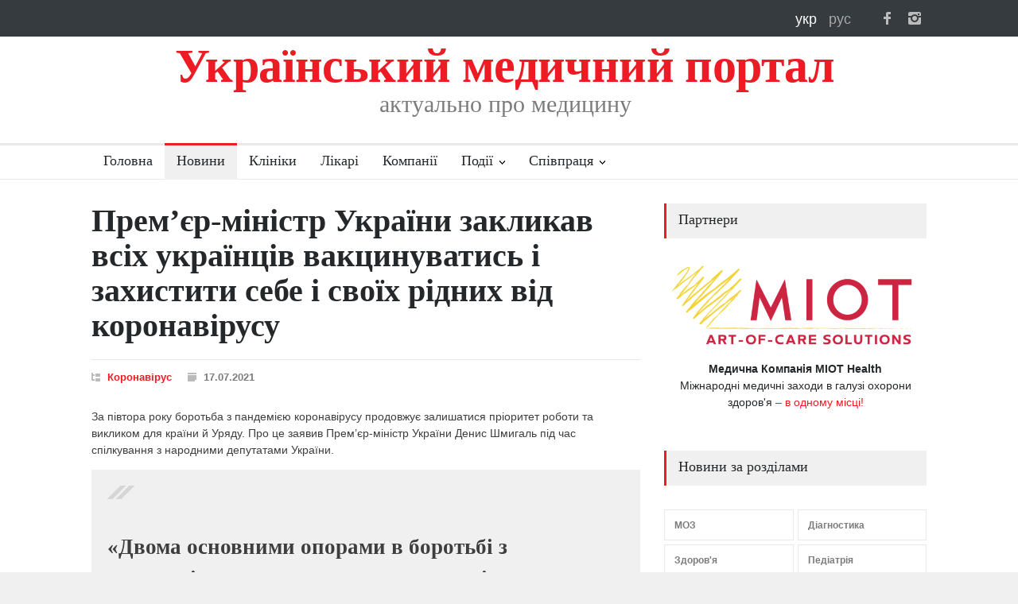

--- FILE ---
content_type: text/html; charset=UTF-8
request_url: https://med-ukraine.info/news/2021/prem-yer-ministr-ukrayini-zaklikav-vsih-ukrayinciv-vakcinuvatis-i-zahistiti-sebe-1648
body_size: 9866
content:
<!DOCTYPE html>
<meta charset="utf-8">
<head>
    <meta http-equiv="Content-Type" content="text/html; charset=UTF-8" />
    <meta http-equiv="content-style-type" content="text/css"/>
    <meta http-equiv="content-script-type" content="text/javascript"/>
    <meta content="width=device-width, initial-scale=1" name="viewport">

    <link rel="shortcut icon" href="/img/favicon.ico" type="image/x-icon"/>
    
        
    <title> Прем’єр-міністр України закликав всіх українців вакцинуватись і захистити себе і своїх рідних від коронавірусу    | Український медичний портал</title>    <meta property="og:image" content="/img/logo/mu-120x120.png" />
<meta name="Title" content=" Прем’єр-міністр України закликав всіх українців вакцинуватись і захистити себе і своїх рідних від коронавірусу   " />
<meta name="Description" content="За півтора року боротьба з пандемією коронавірусу продовжує залишатися пріоритет роботи та викликом для країни й Уряду. Про це заявив Прем’єр-міністр України Денис Шмигаль під час спілкування з народними депутатами України." />
<meta name="Keywords" content="" />    <link href="/img/logo/mu-120x120.png" rel="image_src" />        
    <meta name="google-site-verification" content="2EiY3ttRMJOFMdOrRKT8NwJPjOmz2ldqluGxrdUKJQ0" />

    <link rel="apple-touch-icon-precomposed" href="/img/icons/apple/apple-touch-icon.png" />
<link rel="apple-touch-icon-precomposed" sizes="76x76" href="/img/icons/apple/apple-touch-icon-76x76.png" />
<link rel="apple-touch-icon-precomposed" sizes="120x120" href="/img/icons/apple/apple-touch-icon-120x120.png" />
<link rel="apple-touch-icon-precomposed" sizes="152x152" href="/img/icons/apple/apple-touch-icon-152x152.png"/>
    <meta http-equiv="x-dns-prefetch-control" content="on">
<link rel="dns-prefetch" href="http://static.zabudovnyk.com.ua">
    <link rel="stylesheet" type="text/css" href="/assets/style/reset.min.css">
<link rel="stylesheet" type="text/css" href="/assets/style/superfish.min.css">
<link rel="stylesheet" type="text/css" href="/assets/style/prettyPhoto.min.css">
<link rel="stylesheet" type="text/css" href="/assets/style/jquery.qtip.min.css">
<link rel="stylesheet" type="text/css" href="/assets/style/style.min.css">
<link rel="stylesheet" type="text/css" href="/assets/style/menu_styles.min.css">
<link rel="stylesheet" type="text/css" href="/assets/style/animations.min.css">
<link rel="stylesheet" type="text/css" href="/assets/style/responsive.min.css">
<link rel="stylesheet" type="text/css" href="/assets/style/odometer-theme-default.min.css">

<link rel="stylesheet" type="text/css" href="/assets/style/custom/1.65/style.css">






    <script type="text/javascript" src="/assets/js/jquery-1.12.4.min.js"></script>




    </head>

<body>
    
            <!-- Google tag (gtag.js) -->
<script async src="https://www.googletagmanager.com/gtag/js?id=G-GH93CR81JM"></script>
<script>
    window.dataLayer = window.dataLayer || [];
    function gtag(){dataLayer.push(arguments);}
    gtag('js', new Date());

    gtag('config', 'G-GH93CR81JM');
</script>  
    
    <div class="site_container">
        <header>
            <div class="header_top_bar_container clearfix">

    <div class="header_top_bar">

        <!--<ul class="social_icons dark clearfix">
<ul class="social_icons colors clearfix">-->
<ul class="social_icons clearfix">
    <li>
        <a target="_blank" href="https://www.facebook.com/med-ukraine" class="social_icon facebook" title="facebook">
            &nbsp;
        </a>
    </li>

    <li>
        <a target="_blank" href="https://www.instagram.com/med_ukraine.info" class="social_icon instagram" title="instagram">
            &nbsp;
        </a>
    </li>

    <!--li>
        <a target="_blank" href="https://twitter.com/med_ukraine" class="social_icon twitter" title="twitter">
            &nbsp;
        </a>
    </li>

    <li>
        <a href="mailto:contact@pressroom.com" class="social_icon mail" title="mail">
            &nbsp;
        </a>
    </li>

    <li>
        <a href="http://themeforest.net/user/QuanticaLabs/portfolio" class="social_icon envato" title="envato">
            &nbsp;
        </a>
    </li>
    -->
</ul>

        
<div class="langPanel">
    <a class="langFlag icons-lang-uk font-white"
       title="Українська"
       href="/news/2021/prem-yer-ministr-ukrayini-zaklikav-vsih-ukrayinciv-vakcinuvatis-i-zahistiti-sebe-1648">
        укр
    </a>

    <a class="langFlag icons-lang-ru font-dark"
       title="Русский"
       href="/news/2021/prem-yer-ministr-ukrayini-zaklikav-vsih-ukrayinciv-vakcinuvatis-i-zahistiti-sebe-1648">
        рус
    </a>

</div>

        
    </div>
</div>

    <div class="header_container">
    <div class="header clearfix">
        <div class="logo">
            <h1 class="site-title">
                Український медичний портал
            </h1>
            <h4 class="hide-on-mobile site-slogan">актуально про медицину</h4>
        </div>
    </div>
</div>

<div class="clr"></div>

<div class="menu_container clearfix">
    <nav>
        <ul class="sf-menu">
            <li >
                <a href="/uk">
                    Головна                </a>
            </li>

            <li class = "selected">
                <a href="/uk/news">
                    Новини                </a>
            </li>

            <li >
                <a href="/uk/clinics/kyiv">
                    Клініки                </a>
            </li>

            <li >
                <a href="/uk/doctors/kyiv">
                    Лікарі                </a>
            </li>

            <li >
                <a href="/uk/companies">
                    Компанії                </a>
            </li>

            
<li class="submenu mega_menu_parent">
    <a href="/uk/events">
        Події    </a>

    <ul>
        

        
            <li class="submenu">
                <a href="/uk/events"
                   title="Дивитися">
                    Найближчі події                </a>
            <div class="mega_menu row">
                <div class="column column_1_2">
                    <ul class="blog small">

                        
                            <li class="post">
                                <a href="/uk/event/tochki-zrostannya-u-medichnomu-biznesi"
                                   title="Дивитися інформацію про подію">
                                    <img src='/img/events/small/event.jpg'
                                         alt='Дивитися'>
                                </a>
                                <div class="post_content">
                                    <h5>
                                        <a href="/uk/event/tochki-zrostannya-u-medichnomu-biznesi"
                                           title="Дивитися інформацію про подію">
                                            Точки зростання у медичному бізнесі                                        </a>
                                    </h5>
                                    <ul class="post_details simple">
                                        <li class="category">
                                            <a href="/uk/events/management"
                                               title="перейти в рубрику 'Медичний менеджмент'">
                                                Медичний менеджмент                                            </a>
                                        </li>
                                    </ul>
                                </div>
                            </li>

                                            </ul>
                </div>
                <div class="column column_1_2">
                    <ul class="blog small">

                                            </ul>
                </div>
            </div>
        </li>

        
        
            <li class="submenu">
                <a href="/uk/events"
                   title="Дивитися">
                    Події за рубриками                </a>

                <div class="mega_menu row">
                    <div class="column column_1_2">

                        <ul class="blog small">
                            
                                <li class="post" style="margin-top: 5px;">
                                    <div class="post_content">
                                        <ul class="post_details simple">
                                            <li class="category">
                                                <a href="/uk/events/coronavirus"
                                                   title="перейти в рубрику 'Коронавірус'">
                                                    Коронавірус                                                </a>
                                            </li>
                                        </ul>
                                    </div>
                                </li>

                            
                                <li class="post" style="margin-top: 5px;">
                                    <div class="post_content">
                                        <ul class="post_details simple">
                                            <li class="category">
                                                <a href="/uk/events/anesthesiology"
                                                   title="перейти в рубрику 'Анестезіологія'">
                                                    Анестезіологія                                                </a>
                                            </li>
                                        </ul>
                                    </div>
                                </li>

                            
                                <li class="post" style="margin-top: 5px;">
                                    <div class="post_content">
                                        <ul class="post_details simple">
                                            <li class="category">
                                                <a href="/uk/events/diagnostic"
                                                   title="перейти в рубрику 'Діагностика'">
                                                    Діагностика                                                </a>
                                            </li>
                                        </ul>
                                    </div>
                                </li>

                            
                                <li class="post" style="margin-top: 5px;">
                                    <div class="post_content">
                                        <ul class="post_details simple">
                                            <li class="category">
                                                <a href="/uk/events/infections"
                                                   title="перейти в рубрику 'Інфекційні хвороби'">
                                                    Інфекційні хвороби                                                </a>
                                            </li>
                                        </ul>
                                    </div>
                                </li>

                            
                                <li class="post" style="margin-top: 5px;">
                                    <div class="post_content">
                                        <ul class="post_details simple">
                                            <li class="category">
                                                <a href="/uk/events/medications"
                                                   title="перейти в рубрику 'Медикаменти'">
                                                    Медикаменти                                                </a>
                                            </li>
                                        </ul>
                                    </div>
                                </li>

                            
                                <li class="post" style="margin-top: 5px;">
                                    <div class="post_content">
                                        <ul class="post_details simple">
                                            <li class="category">
                                                <a href="/uk/events/management"
                                                   title="перейти в рубрику 'Медичний менеджмент'">
                                                    Медичний менеджмент                                                </a>
                                            </li>
                                        </ul>
                                    </div>
                                </li>

                            
                                <li class="post" style="margin-top: 5px;">
                                    <div class="post_content">
                                        <ul class="post_details simple">
                                            <li class="category">
                                                <a href="/uk/events/education"
                                                   title="перейти в рубрику 'Навчання'">
                                                    Навчання                                                </a>
                                            </li>
                                        </ul>
                                    </div>
                                </li>

                            
                                <li class="post" style="margin-top: 5px;">
                                    <div class="post_content">
                                        <ul class="post_details simple">
                                            <li class="category">
                                                <a href="/uk/events/ophthalmology"
                                                   title="перейти в рубрику 'Офтальмологія'">
                                                    Офтальмологія                                                </a>
                                            </li>
                                        </ul>
                                    </div>
                                </li>

                            
                                <li class="post" style="margin-top: 5px;">
                                    <div class="post_content">
                                        <ul class="post_details simple">
                                            <li class="category">
                                                <a href="/uk/events/plastic-surgery"
                                                   title="перейти в рубрику 'Пластична хірургія'">
                                                    Пластична хірургія                                                </a>
                                            </li>
                                        </ul>
                                    </div>
                                </li>

                            
                                <li class="post" style="margin-top: 5px;">
                                    <div class="post_content">
                                        <ul class="post_details simple">
                                            <li class="category">
                                                <a href="/uk/events/reproduction"
                                                   title="перейти в рубрику 'Репродуктологія та планування сім&apos;ї'">
                                                    Репродуктологія та планування сім&apos;ї                                                </a>
                                            </li>
                                        </ul>
                                    </div>
                                </li>

                            
                                <li class="post" style="margin-top: 5px;">
                                    <div class="post_content">
                                        <ul class="post_details simple">
                                            <li class="category">
                                                <a href="/uk/events/surgery"
                                                   title="перейти в рубрику 'Хірургія'">
                                                    Хірургія                                                </a>
                                            </li>
                                        </ul>
                                    </div>
                                </li>

                                                    </ul>
                    </div>

                    <div class="column column_1_2">
                        <ul class="blog small">

                                                            <li class="post" style="margin-top: 5px;">
                                    <div class="post_content">
                                        <ul class="post_details simple">
                                            <li class="category" style="width: 290px;">
                                                <a href="/uk/events/obstetrics"
                                                   title="перейти в рубрику 'Акушерство та гінекологія'">
                                                    Акушерство та гінекологія                                                </a>
                                            </li>
                                        </ul>
                                    </div>
                                </li>
                                                            <li class="post" style="margin-top: 5px;">
                                    <div class="post_content">
                                        <ul class="post_details simple">
                                            <li class="category" style="width: 290px;">
                                                <a href="/uk/events/charity"
                                                   title="перейти в рубрику 'Благодійність'">
                                                    Благодійність                                                </a>
                                            </li>
                                        </ul>
                                    </div>
                                </li>
                                                            <li class="post" style="margin-top: 5px;">
                                    <div class="post_content">
                                        <ul class="post_details simple">
                                            <li class="category" style="width: 290px;">
                                                <a href="/uk/events/health"
                                                   title="перейти в рубрику 'Здоров'я'">
                                                    Здоров'я                                                </a>
                                            </li>
                                        </ul>
                                    </div>
                                </li>
                                                            <li class="post" style="margin-top: 5px;">
                                    <div class="post_content">
                                        <ul class="post_details simple">
                                            <li class="category" style="width: 290px;">
                                                <a href="/uk/events/cosmetology"
                                                   title="перейти в рубрику 'Косметологія'">
                                                    Косметологія                                                </a>
                                            </li>
                                        </ul>
                                    </div>
                                </li>
                                                            <li class="post" style="margin-top: 5px;">
                                    <div class="post_content">
                                        <ul class="post_details simple">
                                            <li class="category" style="width: 290px;">
                                                <a href="/uk/events/equipment"
                                                   title="перейти в рубрику 'Медичне обладнання'">
                                                    Медичне обладнання                                                </a>
                                            </li>
                                        </ul>
                                    </div>
                                </li>
                                                            <li class="post" style="margin-top: 5px;">
                                    <div class="post_content">
                                        <ul class="post_details simple">
                                            <li class="category" style="width: 290px;">
                                                <a href="/uk/events/alternative-medicine"
                                                   title="перейти в рубрику 'Нетрадиційна медицина'">
                                                    Нетрадиційна медицина                                                </a>
                                            </li>
                                        </ul>
                                    </div>
                                </li>
                                                            <li class="post" style="margin-top: 5px;">
                                    <div class="post_content">
                                        <ul class="post_details simple">
                                            <li class="category" style="width: 290px;">
                                                <a href="/uk/events/oncology"
                                                   title="перейти в рубрику 'Онкологія'">
                                                    Онкологія                                                </a>
                                            </li>
                                        </ul>
                                    </div>
                                </li>
                                                            <li class="post" style="margin-top: 5px;">
                                    <div class="post_content">
                                        <ul class="post_details simple">
                                            <li class="category" style="width: 290px;">
                                                <a href="/uk/events/pediatrics"
                                                   title="перейти в рубрику 'Педіатрія'">
                                                    Педіатрія                                                </a>
                                            </li>
                                        </ul>
                                    </div>
                                </li>
                                                            <li class="post" style="margin-top: 5px;">
                                    <div class="post_content">
                                        <ul class="post_details simple">
                                            <li class="category" style="width: 290px;">
                                                <a href="/uk/events/events"
                                                   title="перейти в рубрику 'Події'">
                                                    Події                                                </a>
                                            </li>
                                        </ul>
                                    </div>
                                </li>
                                                            <li class="post" style="margin-top: 5px;">
                                    <div class="post_content">
                                        <ul class="post_details simple">
                                            <li class="category" style="width: 290px;">
                                                <a href="/uk/events/dentistry"
                                                   title="перейти в рубрику 'Стоматологія'">
                                                    Стоматологія                                                </a>
                                            </li>
                                        </ul>
                                    </div>
                                </li>
                            
                        </ul>
                    </div>
                </div>
            </li>

        
    </ul>
</li>



            <li class="submenu ">
                <a href="/uk/contacts">
                    Співпраця                </a>

                <ul>
                    <li>
                        <a href="/uk/clinic/add">
                            Додати клініку                        </a>
                    </li>
                    <li>
                        <a href="/uk/doctor/add">
                            Додати лікаря                        </a>
                    </li>
                    <li>
                        <a href="/uk/advertisement">
                            Реклама                        </a>
                    </li>
                    <li>
                        <a href="/uk/contacts">
                            Контакти                        </a>
                    </li>
                </ul>
            </li>
        </ul>
    </nav>


    <div class="mobile_menu_container">
        <div class="topnav">

            <a class="active floatL" href="/uk/news">
                Новини            </a>

            <a class="active floatL" href="/uk/clinics/kyiv">
                Клініки            </a>

            <a class="active floatL last-mobile-menu-item" href="/uk/companies">
                Компанії            </a>

            <a href="#" class="mobile-menu-switch floatR">
                <span class="line"></span>
                <span class="line"></span>
                <span class="line"></span>
            </a>

        </div>

        <div class="mobile-menu-divider"></div>
        <nav>
            <ul class="mobile-menu">
                <li >
                    <a href="/uk">
                        Головна                    </a>
                </li>

                <li class = "selected">
                    <a href="/uk/news">
                        Новини                    </a>
                </li>

                <li >
                    <a href="/uk/events"
                       title="Календар медичних заходів">
                        Події                    </a>
                </li>

                <li >
                    <a href="/uk/clinics/kyiv">
                        Клініки                    </a>
                </li>

                <li >
                    <a href="/uk/doctors/kyiv">
                        Лікарі                    </a>
                </li>

                <li >
                    <a href="/uk/companies">
                        Компанії                    </a>
                </li>

                <li>
                    <a href="/uk/clinic/add">
                        Додати клініку                    </a>
                </li>

                <li>
                    <a href="/uk/doctor/add">
                        Додати лікаря                    </a>
                </li>

                <li>
                    <a href="/uk/advertisement">
                        Реклама                    </a>
                </li>

                <li>
                    <a href="/uk/contacts">
                        Контакти                    </a>
                </li>
            </ul>
        </nav>
    </div>
</div>

        </header>
        <div class="clr"></div>

        <div class="page">
            
            <div class="page_layout clearfix">
                <div class="row page_margin_top">
                    <div class="column column_2_3">
                        
    <div class="row">
        <div class="post single" itemscope itemtype="http://schema.org/NewsArticle">
            <h1 class="post_title" itemprop="headline">
                Прем’єр-міністр України закликав всіх українців вакцинуватись і захистити себе і своїх рідних від коронавірусу            </h1>

            

<ul class="post_details clearfix">
    <li class="detail category">
                <a href="/uk/news/rubric/coronavirus"
           title="Всі новини рубрики">
            Коронавірус        </a>
    </li>
    <li class="detail date">
        17.07.2021    </li>
    </ul>


            

            <div class="post_content clearfix news-body" itemprop="articleBody">
                                                                <p>За півтора року боротьба з пандемією коронавірусу продовжує залишатися пріоритет роботи та викликом для країни й Уряду. Про це заявив Прем’єр-міністр України Денис Шмигаль під час спілкування з народними депутатами України.</p><blockquote><p>«Двома основними опорами в боротьбі з коронавірусом є, по-перше, вакцинація, а, по-друге, підготовлена медична система, спроможна реагувати на ймовірні виклики під час пандемії», - наголосив Денис Шмигаль.</p></blockquote><p>Крім того, Прем’єр-міністр України зазначив, що вакцинація стабільно набирає обертів, і є особливо важливим на фоні появи нового штаму коронавірусу Delta. Також він повідомив, що шостий тиждень поспіль спостерігається рекордна кількість щеплень. Денис Шмигаль навів приклад: «Так за минулий тиждень зроблено більше ніж 560 тис. щеплень, на позаминулому тижні більше ніж 440 тис. щеплень, а 1 млн щеплень зроблено за два тижні липня».</p><p>Також він нагадав, що вакцинація в Україні відбувається на базі трьох платформ: мобільні бригади, пункти щеплення та центри вакцинації.</p><p>Крім того, Денис Шмигаль підкреслив, що, не дивлячись на відносно спокійну ситуацію з Covid-19, необхідно посилювати спроможність медичної системи. У зв’язку з цим триває додаткове переобладнання в лікарнях, відбувається централізоване підведення кисню в лікарні. За його інформацією, наразі забезпечення ліжкового фонду киснем становить 95%, зайняті ліжка – становить лише 8%.</p>                                                                                                </div>

            
                            

<ul class="post_details clearfix">
    <li class="detail author">
        За матеріалами:                     <a target="_blank"
               href="http://moz.gov.ua/"
               title="перейти на сайт">
                Офіційна веб-сторінка МОЗ України            </a>
            </li>
</ul>
                    </div>
    </div>

        
    
<div class="row page_margin_top_section">
    <h4 class="box_header">
        Більше новин в рубриці Коронавірус 
    </h4>
    <ul class="blog medium">
        

    
    <li class="post">
        <a href="/news/2025/metapnevmovirus-informaciya-pro-hvorobu-ta-epidemichnu-situaciyu-3695" 
            title="Читати новину">
            <img src='/img/news/2025/01/3695/coronavirus-3.png'
                 alt='Коронавірус'>
        </a>

        
        <h5>
            <a href="/news/2025/metapnevmovirus-informaciya-pro-hvorobu-ta-epidemichnu-situaciyu-3695" 
                title="Читати новину">

                                    Метапневмовірус: інформація про хворобу та епідемічну ситуацію                            </a>
        </h5>

    </li>

    
    <li class="post">
        <a href="/news/2025/vakcini-proti-covid-19-dostavleno-v-oblasti-dlya-provedennya-sheplen-2912" 
            title="Читати новину">
            <img src='/img/news/2023/12/2912/coronavirus-3.jpg'
                 alt='Коронавірус'>
        </a>

        
        <h5>
            <a href="/news/2025/vakcini-proti-covid-19-dostavleno-v-oblasti-dlya-provedennya-sheplen-2912" 
                title="Читати новину">

                                    Понад 56 тисяч доз вакцини проти COVID-19 доставлено в області для проведення безоплатних щеплень                            </a>
        </h5>

    </li>

    
    <li class="post">
        <a href="/news/2025/chi-zagrozhuye-ukrayini-novij-shtam-koronavirusu-pirola-2790" 
            title="Читати новину">
            <img src='/img/news/2023/10/2790/coronavirus-3.jpg'
                 alt='Коронавірус'>
        </a>

        
        <h5>
            <a href="/news/2025/chi-zagrozhuye-ukrayini-novij-shtam-koronavirusu-pirola-2790" 
                title="Читати новину">

                                    Чи загрожує Україні новий штам коронавірусу &quot;Pirola&quot;?                            </a>
        </h5>

    </li>

    
    <li class="post">
        <a href="/news/2025/pandemiya-covid-19-bilshe-ne-ye-nadzvichajnoyu-situaciyeyu-u-sferi-ohoroni-zdorovya-2511" 
            title="Читати новину">
            <img src='/img/news/2023/05/2511/coronavirus-3.jpg'
                 alt='Коронавірус'>
        </a>

        
        <h5>
            <a href="/news/2025/pandemiya-covid-19-bilshe-ne-ye-nadzvichajnoyu-situaciyeyu-u-sferi-ohoroni-zdorovya-2511" 
                title="Читати новину">

                                    Пандемія COVID-19 більше не є надзвичайною ситуацією у сфері охорони здоровʼя                            </a>
        </h5>

    </li>

    
    <li class="post">
        <a href="/news/2025/novij-vitok-pandemiyi-britaniya-i-she-nizka-krayin-vvodyat-testi-na-koronavirus-dlya-rejsiv-z-kitayu-2230" 
            title="Читати новину">
            <img src='/img/news/2023/01/2230/coronavirus-3.jpg'
                 alt='Коронавірус'>
        </a>

        
        <h5>
            <a href="/news/2025/novij-vitok-pandemiyi-britaniya-i-she-nizka-krayin-vvodyat-testi-na-koronavirus-dlya-rejsiv-z-kitayu-2230" 
                title="Читати новину">

                                    Новий виток пандемії. Британія і ще низка країн вводять тести на коронавірус для рейсів з Китаю                            </a>
        </h5>

    </li>

    
    <li class="post">
        <a href="/news/2025/yak-zrobiti-bezoplatnij-test-na-viyavlennya-covid-19-2178" 
            title="Читати новину">
            <img src='/img/news/2022/12/2178/coronavirus-3.png'
                 alt='Коронавірус'>
        </a>

        
        <h5>
            <a href="/news/2025/yak-zrobiti-bezoplatnij-test-na-viyavlennya-covid-19-2178" 
                title="Читати новину">

                                    Як зробити безоплатний тест на виявлення COVID-19                            </a>
        </h5>

    </li>
    </ul>
</div>


<a class="read_more margin_top_20"
   href="/uk/news"
   title="перейти">
    <span class="arrow"></span>
    <span>
        Перейти в каталог новин    </span>
</a>


                    </div>
                    <div class="column column_1_3">
                        
    <h4 class="box_header margin-bottom-20">
        Партнери    </h4>

    <ul class="partners-info">
                    <li>
                <a title="Докладно..." target="_blank" href="https://miothealth.com/events/"><img alt='MIOT' style="width: 100% !important; margin-bottom: 10px;" src = '/img/partners/MIOT.png'/><div style="text-align: center; text-decoration-color: #25282A!important;"><span style="color:#25282A"><b>Медична Компанія МІОТ Health</b><br/>Міжнародні медичні заходи в галузі охорони здоров'я</span> – <span style="color:#ED1C24;">в одному місці!</div></a>            </li>
            </ul>

<h4 class="box_header page_margin_top_section">
    Новини за розділами</h4>

<ul class="taxonomies columns clearfix page_margin_top">
            
                    <li>
                <a href="/uk/news/rubric/moz" 
                   title="Новини рубрики МОЗ">
                    МОЗ                </a>
            </li>
        
            
        
            
        
            
        
            
        
            
        
            
        
            
                    <li>
                <a href="/uk/news/rubric/diagnostic" 
                   title="Новини рубрики Діагностика">
                    Діагностика                </a>
            </li>
        
            
                    <li>
                <a href="/uk/news/rubric/health" 
                   title="Новини рубрики Здоров'я">
                    Здоров'я                </a>
            </li>
        
            
        
            
        
            
        
            
        
            
        
            
        
            
        
            
        
            
        
            
        
            
        
            
        
            
        
            
        
            
        
            
        
            
        
            
                    <li>
                <a href="/uk/news/rubric/pediatrics" 
                   title="Новини рубрики Педіатрія">
                    Педіатрія                </a>
            </li>
        
            
        
            
        
            
        
            
        
            
        
            
        
            
        
            
        
            
        
            
        
            
        
            
        
            
        
            
        
    </ul>






    
    <h4 class="box_header page_margin_top_section">
        Розсилка новин    </h4>

    <!-- Begin Mailchimp Signup Form -->
    <link href="//cdn-images.mailchimp.com/embedcode/classic-071822.css" rel="stylesheet" type="text/css">
    <style type="text/css">
        #mc_embed_signup{background:#fff; clear:left; font:14px Helvetica,Arial,sans-serif;  width:330px;}
        /* Add your own Mailchimp form style overrides in your site stylesheet or in this style block.
           We recommend moving this block and the preceding CSS link to the HEAD of your HTML file. */
    </style>
    <div id="mc_embed_signup" style="margin-bottom: 40px">
        <p>Отримуйте дайджест головних новин кілька разів на місяць</p>
        <form style="padding: 0" action="https://med-ukraine.us18.list-manage.com/subscribe/post?u=49146f9cff203869006d4d58c&amp;id=bd1de7a926&amp;f_id=00e56de7f0" method="post" id="mc-embedded-subscribe-form" name="mc-embedded-subscribe-form" class="validate" target="_blank" novalidate>
            <div id="mc_embed_signup_scroll">
                <!--  <div class="indicates-required"><span class="asterisk">*</span> indicates required</div>-->
                <div class="mc-field-group">
                    <label for="mce-EMAIL">Email <span class="asterisk">*</span>
                    </label>
                    <input type="email" value="" name="EMAIL" class="required email" id="mce-EMAIL">
                    <span id="mce-EMAIL-HELPERTEXT" class="helper_text"></span>
                </div>
                <div id="mce-responses" class="clear foot">
                    <div class="response" id="mce-error-response" style="display:none"></div>
                    <div class="response" id="mce-success-response" style="display:none"></div>
                </div>    <!-- real people should not fill this in and expect good things - do not remove this or risk form bot signups-->
                <div style="position: absolute; left: -5000px;" aria-hidden="true"><input type="text" name="b_49146f9cff203869006d4d58c_bd1de7a926" tabindex="-1" value=""></div>
                <div class="optionalParent">
                    <div class="clear foot">
                        <input style="background: #ED1C24; border-radius: 0" type="submit" value="Підписатися" name="subscribe" id="mc-embedded-subscribe" class="button">
                        <p class=""><a href="http://eepurl.com/h80hon" title="Mailchimp - email marketing made easy and fun"><img style="width: 150px" src="https://eep.io/mc-cdn-images/template_images/branding_logo_text_dark_dtp.svg"></a></p>
                    </div>
                </div>
            </div>
        </form>
    </div>
    <script type='text/javascript' src='//s3.amazonaws.com/downloads.mailchimp.com/js/mc-validate.js'></script><script type='text/javascript'>(function($) {window.fnames = new Array(); window.ftypes = new Array();fnames[0]='EMAIL';ftypes[0]='email';fnames[1]='FNAME';ftypes[1]='text';fnames[2]='LNAME';ftypes[2]='text';fnames[3]='ADDRESS';ftypes[3]='address';fnames[4]='PHONE';ftypes[4]='phone';fnames[5]='BIRTHDAY';ftypes[5]='birthday';}(jQuery));var $mcj = jQuery.noConflict(true);</script>
    <!--End mc_embed_signup-->




    <h4 class="box_header page_margin_top_section">
        Події    </h4>

    <ul class="blog small clearfix">
        <li class="post">
            <a href="/uk/event/tochki-zrostannya-u-medichnomu-biznesi"
               title="Дивитися інформацію про подію">

                <img src='/img/events/small/event.jpg'
                     alt='Фото події'/>
            </a>

            <div class="post_content">
                <h5>
                    <ul class="post_details simple margin-none font-white">
                        <li class="category">
                            <a href="/uk/events/management"
                               title="Дивитися події рубрики Медичний менеджмент">
                                Категорія: медичний менеджмент                            </a>
                        </li>
                    </ul>

                    <br/>

                    <a href="/uk/event/tochki-zrostannya-u-medichnomu-biznesi"
                       title="Дивитися інформацію про подію">
                        Точки зростання у медичному бізнесі                    </a>

                </h5>
            </div>

            <ul class="post_details widget-event-place">
                <li class="category">
                    <span class="font-white">Київ</span>
                </li>

                <li class="date">
                                            14.11.2025 - 15.11.2025                                    </li>
            </ul>
        </li>
    </ul>


    <h4 class="box_header page_margin_top_section">
        Останні новини    </h4>

    <ul class="blog small clearfix">
                    
            <li class="post">
                <a href="/news/2025/yak-govoriti-z-partnerom-pro-analizi-ta-bezpechnij-seks-bez-naprugi-4348"
                   title="Читати новину">
                    <img src='/img/news/2025/11/4348/reproduction-4.jpg'
                         alt='Репродуктологія та планування сім&apos;ї'
                </a>

                <div class="post_content">
                    <h5>
                        <a href="/news/2025/yak-govoriti-z-partnerom-pro-analizi-ta-bezpechnij-seks-bez-naprugi-4348"
                           title="Читати новину">
                             Як говорити з партнером про аналізи та безпечний секс без напруги                        </a>
                    </h5>
                </div>
            </li>
                    
            <li class="post">
                <a href="/news/2025/rozshirenij-neonatalnij-skrining-4347"
                   title="Читати новину">
                    <img src='/img/news/2025/11/4347/neonatology-4.jpg'
                         alt='Неонатологія'
                </a>

                <div class="post_content">
                    <h5>
                        <a href="/news/2025/rozshirenij-neonatalnij-skrining-4347"
                           title="Читати новину">
                             Розширений неонатальний скринінг: пів мільйона досліджень на рідкісні захворювання виконали немовлятам в Україні                        </a>
                    </h5>
                </div>
            </li>
                    
            <li class="post">
                <a href="/news/2025/zaproshuyemo-na-vebinar-ocinka-ta-vedennya-poshirenih-psihiatrichnih-rozladiv-4346"
                   title="Читати новину">
                    <img src='/img/news/2025/11/4346/events-4.jpg'
                         alt='Події'
                </a>

                <div class="post_content">
                    <h5>
                        <a href="/news/2025/zaproshuyemo-na-vebinar-ocinka-ta-vedennya-poshirenih-psihiatrichnih-rozladiv-4346"
                           title="Читати новину">
                             Запрошуємо на вебінар «Оцінка та ведення поширених психіатричних розладів у дітей, підлітків та їхніх сімей...»                        </a>
                    </h5>
                </div>
            </li>
                    
            <li class="post">
                <a href="/news/2025/sho-robiti-yaksho-u-vityagu-z-rishennya-ekspertnoyi-komandi-viyavleno-pomilku-4345"
                   title="Читати новину">
                    <img src='/img/news/2025/11/4345/management-4.jpg'
                         alt='Медичний менеджмент'
                </a>

                <div class="post_content">
                    <h5>
                        <a href="/news/2025/sho-robiti-yaksho-u-vityagu-z-rishennya-ekspertnoyi-komandi-viyavleno-pomilku-4345"
                           title="Читати новину">
                             Що робити, якщо у витягу з рішення експертної команди виявлено помилку                        </a>
                    </h5>
                </div>
            </li>
            </ul>

<h4 class="box_header page_margin_top_section">
    Ми в соц. мережах</h4>

<div id="fb-root"></div>
<script>(function(d, s, id) {
        var js, fjs = d.getElementsByTagName(s)[0];
        if (d.getElementById(id)) return;
        js = d.createElement(s); js.id = id;
        js.src = 'https://connect.facebook.net/uk_UA/sdk.js#xfbml=1&version=v3.0&appId=315228555492351&autoLogAppEvents=1';
        fjs.parentNode.insertBefore(js, fjs);
    }(document, 'script', 'facebook-jssdk'));</script>

<div class="fb-page" data-href="https://www.facebook.com/medukraine" data-tabs="timeline" data-height="300" data-small-header="false" data-adapt-container-width="true" data-hide-cover="false" data-show-facepile="false"><blockquote cite="https://www.facebook.com/medukraine" class="fb-xfbml-parse-ignore"><a href="https://www.facebook.com/medukraine">Український медичний портал</a></blockquote></div>
<p>
    <a target="_blank" href="https://t.me/medukraineinfo" title="t.me/medukraineinfo">
        Читати новини в Telegram    </a>

            та
    
    <a target="_blank" href="https://www.instagram.com/med_ukraine.info/">Instagram</a>
</p>

                    </div>
                </div>
                            </div>
        </div>

        <footer class="footer_container">
            <div class="footer_container" style="padding-top: 0px;">
    <div class="footer clearfix">
        <div class="row">
            <div class="column column_1_3 hide-on-mobile">
                <h4 class="box_header">
    Про сайт</h4>

<p class="padding_top_bottom_25">
    Портал присвячений висвітленню нових тенденцій та досягнень в галузі медицини. Окрема увага приділена реформуванню системи охорони здоров'я України.</p>

            </div>

            <div class="column column_1_3 hide-on-mobile"  style="padding-top: 0px;">
                
<h4 class="box_header">
    Розділи</h4>

<ul class="page_margin_top clearfix" style="line-height: 1.5">
    <li>
        <a href="/uk/clinics/kyiv"
           title="перейти в каталог">
            Каталог клінік        </a>
    </li>
    <li>
        <a href="/uk/companies"
           title="перейти в каталог">
            Каталог компаній        </a>
    </li>
    <li>
        <a href="/uk/events"
           title="перейти в каталог">
            Події        </a>
    </li>
    <li>
        <a href="/uk/news"
           title="перейти в каталог">
            Новини        </a>
    </li>
</ul>            </div>
            <div class="column column_1_3">
                
<h4 class="box_header">
    Контакти</h4>
<p class="padding_top_30">
    <span> Реклама та розміщення на сайті</span><br/>
            +38 067 938-09-80
    </p>
<p class="padding_top_0">
    <a href="mailto:info@med-ukraine.info">info@med-ukraine.info</a>
</p>
<p class="padding_top_0">
    <a href="/uk/advertisement">
        Види реклами і варітсть    </a>
</p>

            </div>
        </div>

        <div class="row margin_top_10 hide-on-mobile">
            <a class="scroll_top" href="#top" title="Scroll to top">Top</a>
        </div>

        <div class="row copyright_row">
            <div class="column column_2_3">
                © Copyright <a href="https://med-ukraine" title="Український медичний портал" target="_blank">
                    Український медичний портал</a>
            </div>
                            




            
            <div class="column column_1_3">
                
<ul class="footer_menu">
    <li>
        <a target="_blank" href="https://t.me/medukraineinfo" title="t.me/medukraineinfo">
            Читати новини в Telegram        </a>

                    та
        
        <a target="_blank" href="https://www.instagram.com/med_ukraine.info/">Instagram</a>
    </li>
</ul>
            </div>
        </div>
    </div>
</div>
        </footer>

            <!--script src="/js/jquery/plugins/tinyTips/jquery.tinyTips.min.js" type="text/javascript"></script>
    <script src="/js/jquery/plugins/totop/jquery.ui.totop.min.js" type="text/javascript"></script>
    <script type="text/javascript">
        $(document).ready(function() {
            $().UItoTop({ easingType: 'easeOutQuart' });
        });
    </script-->


<!--js-->
<!--script type="text/javascript" src="/assets/js/jquery-1.12.4.min.js"></script-->
<script type="text/javascript" src="/assets/js/jquery-migrate-1.4.1.min.js"></script>
<script type="text/javascript" src="/assets/js/jquery.ba-bbq.min.js"></script>
<script type="text/javascript" src="/assets/js/jquery-ui-1.11.1.custom.min.js"></script>
<script type="text/javascript" src="/assets/js/jquery.easing.1.3.min.js"></script>
<script type="text/javascript" src="/assets/js/jquery.carouFredSel-6.2.1-packed.min.js"></script>
<script type="text/javascript" src="/assets/js/jquery.touchSwipe.min.js"></script>
<script type="text/javascript" src="/assets/js/jquery.transit.min.js"></script>
<script type="text/javascript" src="/assets/js/jquery.sliderControl.min.js"></script>
<script type="text/javascript" src="/assets/js/jquery.timeago.min.js"></script>
<script type="text/javascript" src="/assets/js/jquery.hint.min.js"></script>
<script type="text/javascript" src="/assets/js/jquery.prettyPhoto.min.js"></script>
<script type="text/javascript" src="/assets/js/jquery.qtip.min.js"></script>
<script type="text/javascript" src="/assets/js/jquery.blockUI.min.js"></script>
<script type="text/javascript" src="/assets/js/main.min.js"></script>
<script type="text/javascript" src="/assets/js/odometer.min.js"></script>
                <div class="clr"></div>  
    </div>
</body>

</html>


--- FILE ---
content_type: text/css
request_url: https://med-ukraine.info/assets/style/responsive.min.css
body_size: 4253
content:
@media screen and (max-width:1069px){.boxed .menu_container.sticky.move,.site_container.boxed{max-width:850px}h2{font-size:22px}h5{font-size:14px}.about_subtitle,.about_title{font-size:46px}.header_top_bar{width:auto}.footer,.header,.menu_container .sf-menu,.page{width:750px}.header .placeholder{width:430px}.page_header_left{width:300px}.page_header_right{width:450px}.footer_container{padding-top:40px}.footer_menu li{margin-right:24px}.latest_news_scrolling_list_container li.posts{width:281px}.latest_news_scrolling_list_container .date,.latest_news_scrolling_list_container li.next,.latest_news_scrolling_list_container li.prev{display:none!important}.sf-menu li{height:39px}.sf-menu li.submenu a{border-right-width:8px}.sf-menu li a,.sf-menu li a:visited{font-size:16px;padding:10px 0 14px 8px}.sf-menu li.sfHover ul,.sf-menu li:hover ul{top:38px}.sf-menu li ul,.sf-menu li ul li{width:198px}ul.sf-menu .mega_menu,ul.sf-menu li:hover li .mega_menu{width:528px}ul.sf-menu li li li.sfHover ul,ul.sf-menu li li li:hover ul,ul.sf-menu li li.sfHover ul,ul.sf-menu li li:hover ul,ul.sf-menu li:hover li .mega_menu,ul.sf-menu li:hover li ul.mega_menu{left:198px}.sf-menu li.submenu .mega_menu{padding:24px 0 24px 24px}.sf-menu li.submenu .mega_menu.blog{padding:0 24px 24px 0}.sf-menu li ul.expand_left_contact{margin-left:-109px}.mega_menu .column_1_2{margin-left:24px}.mega_menu .column_1_2:first-child{margin-left:0}.page{padding-bottom:40px}.page_margin_top_section{margin-top:40px}.page_margin_bottom_section{margin-bottom:40px}.slider{width:893px;height:393px}.slider_content_box{width:280px;left:76px;top:140px;padding:13px 15px 15px}.site_container.boxed .slider_content_box{top:116px}.slider_content_box p{font-size:13px;padding:13px 0 0}.slider_content_box h2{margin-top:12px}.slider li.slide{width:893px;height:393px;background-size:auto 393px;-moz-background-size:auto 393px;-webkit-background-size:auto 393px;-o-background-size:auto 393px}.slider li.slide img{width:893px}.site_container.boxed .slider,.site_container.boxed .slider li.slide{width:850px;height:376px}.site_container.boxed .slider li.slide img{width:855px}.slider li.slide .pr_preloader{height:393px}.small_slider li.slide,.small_slider li.slide img{width:490px}.small_slider .slider_content_box{width:460px}.slider_posts_list li{width:187.5px!important}.column_2_3 .slider_posts_list li{width:163.5px!important}.blog_grid .post,.blog_grid .post .pr_preloader{height:186px}.blog_grid .post.large,.blog_grid .post.large .pr_preloader{width:561px;height:374px}.blog_grid .post.big,.blog_grid .post.big .pr_preloader,.blog_grid .post.medium,.blog_grid .post.medium .pr_preloader{width:374px}.blog_grid .post.big,.blog_grid .post.big .pr_preloader{height:374px}.blog_grid .post.small,.blog_grid .post.small .pr_preloader{width:186px}.column_1_2{width:360px}.column_1_3,.column_2_3 .column_1_2{width:230px}.column_2_3{width:490px}.column_1_3 .column_1_2{width:100%;margin-left:0}.column_2_3 .column_1_3{width:156px}.column_1_4{width:165px}.column_3_4{width:555px}.columns.no_width .column_left,.columns.no_width .column_right{width:100%}.columns.no_width .column_right{margin-top:30px}.post{margin-top:40px}.post p{clear:both}.post .with_number a{width:190px}.post a.comments_number{width:auto;padding:6px 9px 7px}.mega_menu.blog{padding:0 24px 24px 0}.mega_menu li.post{margin:24px 0 0 24px}.mega_menu .blog.small li.post{margin-left:0}.column_1_2 .blog.small .post_content{width:240px}.column_1_3 .blog.small .post_content,.column_2_3 .column_1_2 .blog.small .post_content{width:120px;margin-left:10px}.post ul.post_details.simple{margin-top:10px}.blog.small ul.post_details.simple li.date,.column_2_3 .blog.medium .post ul.post_details.simple li.date{clear:both;margin-left:0;margin-top:5px}.column_2_3 .blog.medium .post{width:143px}.blog.big .post_content,.blog.big img,.column_1_3 .blog.small .post{width:230px}.mega_menu .column_1_2,.mega_menu .column_1_2 .blog.small .post{width:240px}.mega_menu .column_1_2 .blog.small .post_content{width:120px}h1.post_title{font-size:44px}.post.single .content_box{width:360px}.post.single .post_image blockquote{font-size:18px;background-position:20px 15px;padding-top:45px}.post.single .post_image blockquote .author{margin-top:10px}.post h5.page_margin_top_section,.read_more.page_margin_top_section{margin-top:40px}.post.single blockquote.inside_text{width:320px}.column_2_3 .iframe_video{height:275px}.post.single.small_image .post_content{width:490px}.column_1_3 .taxonomies{width:235px}.column_1_3 .taxonomies.columns li{width:47.87%}.column_2_3 .review_block .column_1_2{width:200px}.review_summary .number{font-size:32px;padding:22px 18px}.review_summary .text{width:338px}.announcement .vertical_align,.announcement .vertical_align_cell{display:block;height:auto}.announcement .more.big{padding-left:0;padding-right:0}.comment_form fieldset.column_1_3,.contact_form fieldset.column_1_3{width:157px}.comment_form fieldset.column_1_3:first-child,.contact_form fieldset.column_1_3:first-child{width:156px}.comment_form fieldset.column:first-child .text_input,.contact_form fieldset.column:first-child .text_input{width:116px}.comment_form .text_input,.contact_form .text_input{width:117px}.comment_form textarea,.contact_form textarea{width:450px}.column_1_3 .comment_form .text_input,.column_1_3 .comment_form fieldset.column:first-child .text_input,.column_1_3 .comment_form textarea,.column_1_3 .contact_form .text_input,.column_1_3 .contact_form fieldset.column:first-child .text_input,.column_1_3 .contact_form textarea{width:190px}.search_form input[type=text]{width:450px}.search .search_input:focus{width:70px}#comments_list .comment_details{width:360px}#comments_list .children .comment_details{width:260px}.posted_by abbr.timeago{margin-top:5px}.authors_list .author,.comment{margin-top:40px}.tabs_navigation li a{padding:8px 5px 11px}.horizontal_carousel_container a.slider_control{top:124px}.column_1_1 .horizontal_carousel_container .horizontal_carousel.visible-4>li,.column_1_1 .horizontal_carousel_container.big .horizontal_carousel.visible-3>li,.horizontal_carousel_container .horizontal_carousel>li,.horizontal_carousel_container.big .horizontal_carousel>li img{width:230px}.column_1_1 .horizontal_carousel_container a.slider_control,.column_1_1 .horizontal_carousel_container.big a.slider_control,.horizontal_carousel_container.big a.slider_control{top:123px}.column_1_1 .horizontal_carousel_container .horizontal_carousel.visible-3>li{width:360px}.column_1_1 .horizontal_carousel_container.small a.slider_control{top:87px}.column_2_3 .horizontal_carousel_container.big .horizontal_carousel>li img,.gallery_popup .horizontal_carousel_container.big .horizontal_carousel>li img{width:490px}.column_2_3 .horizontal_carousel_container.big a.slider_control{top:275px}.column_2_3 .horizontal_carousel_container.thin .horizontal_carousel.visible-5>li{width:115px}.column_2_3 .horizontal_carousel_container.thin a.slider_control{top:39px}.authors .author{width:103px;margin-left:24px}.authors .author:nth-child(2n+1){margin-left:0}.author .number,.author .number.odometer,.author .value_bar,.author .value_bar_container{width:35px}.author .number,.author .number.odometer{font-size:22px}.authors_list .avatar_block,.authors_list .avatar_block img{width:180px}.authors_list .content{width:280px}.authors_list .details .columns .column{width:55px}.gallery_popup .horizontal_carousel_container.thin{width:690px}.gallery_popup .column_1_3 .share_box label{display:none}.contact_map{height:248px}.column_1_3 .contact_map{height:220px}.divider.last{width:700px}}@media screen and (max-width:767px){.site_container.boxed{max-width:562px}h2{font-size:18px}.footer,.header,.menu_container .sf-menu,.mobile-menu,.page{width:462px}.header .placeholder{width:100%;margin-top:30px}.header_container.style_2{margin-bottom:30px}.header_top_bar{height:auto}.page_header_left,.page_header_right{width:100%}.latest_news_scrolling_list_container{clear:both;border-top:1px solid #464d53}.header_top_bar_container.style_2 .latest_news_scrolling_list_container,.header_top_bar_container.style_3 .latest_news_scrolling_list_container{border-color:#E0E0E0}.latest_news_scrolling_list_container li.posts{width:293px}.mobile_menu_container{display:block}.menu_container{border:none;background:0 0!important}.boxed .menu_container.sticky.move,.menu_container.sticky.move{position:static;top:auto;width:auto;box-shadow:none;-moz-box-shadow:none;-webkit-box-shadow:none}.sf-menu{display:none}.mobile-menu-switch{display:block}.blog_grid .grid_view,.slider_content_box p{display:none}.slider_content_box{width:280px;left:49px;top:110px;padding:13px 15px 15px}.slider,.slider li.slide img{width:550px}.site_container.boxed .slider_content_box{top:110px}.slider_content_box h2{margin-top:9px}.slider{height:242px}.slider li.slide{width:550px;height:242px;background-size:auto 242px;-moz-background-size:auto 242px;-webkit-background-size:auto 242px;-o-background-size:auto 242px}.site_container.boxed .slider,.site_container.boxed .slider li.slide{width:562px;height:250px}.site_container.boxed .slider li.slide img{width:567px}.slider li.slide .pr_preloader{height:242px}.small_slider li.slide,.small_slider li.slide img{width:462px}.small_slider .slider_content_box{width:432px}.column_2_3 .slider_posts_list li,.slider_posts_list li{width:231px!important;height:100px}.slider_posts_list li h5{padding-left:10px;padding-right:10px;padding-top:5px}.slider_posts_list li .date{padding-left:10px;padding-top:8px;padding-right:10px}.blog_grid .slider_view{display:block}.row .column{margin-top:40px}.row .column:first-child{margin-top:0}.column{margin-left:0}.column_1_2,.column_1_3,.column_1_4,.column_2_3,.column_3_4{width:100%}.column_1_3 .column_1_2,.column_2_3 .column_1_2{width:216px;margin-left:30px;margin-top:0}.column_1_3 .column_1_2:first-child,.column_2_3 .column_1_2:first-child{margin-left:0}.column_1_3 .column_1_3,.column_2_3 .column_1_3{width:147px}.post_details li{font-size:11px}.column_1_3 .blog.small .post{width:462px}.blog.big .post_content,.blog.big img,.column_2_3 .column_1_2 .blog.small .post{width:216px}.column_2_3 .column_1_2 .blog.small .post_content{width:106px}.column_2_3 .blog.medium .post{width:134px}.post.single .content_box{width:100%;margin-left:0}.post.single blockquote.inside_text{width:422px;margin-left:0;margin-right:0}.post.single blockquote.inside_text.simple{width:100%}.post.single .author_box{position:static!important;width:100%;margin-top:30px}.post.single .author .thumb{width:100px;float:left}.post.single .author .details{float:left;clear:none;width:332px;margin-left:30px}.column_2_3 .iframe_video{height:260px}.post.single.small_image .post_content{width:auto}.post.single.small_image .text>*{margin-left:0}.column_1_1 .horizontal_carousel_container .horizontal_carousel.visible-4>li,.column_1_1 .horizontal_carousel_container.big .horizontal_carousel.visible-3>li,.horizontal_carousel_container .horizontal_carousel>li,.horizontal_carousel_container.big .horizontal_carousel>li img{width:216px}.column_1_1 .horizontal_carousel_container a.slider_control,.column_1_1 .horizontal_carousel_container.big a.slider_control,.horizontal_carousel_container a.slider_control,.horizontal_carousel_container.big a.slider_control{top:113px}.column_1_2 .blog.small .post_content,.column_1_3 .blog.small .post_content{width:342px;margin-left:20px}.column_1_1 .horizontal_carousel_container .horizontal_carousel.visible-3>li,.column_2_3 .horizontal_carousel_container.big .horizontal_carousel>li img,.gallery_popup .horizontal_carousel_container.big .horizontal_carousel>li,.gallery_popup .horizontal_carousel_container.big .horizontal_carousel>li img{width:462px}.blog.small ul.post_details.simple li.date,.column_2_3 .blog.medium .post ul.post_details.simple li.date{clear:none;margin-left:10px;margin-top:0}.column_2_3 .column_1_2 .blog.small ul.post_details.simple li.date{margin-left:0;margin-top:5px}.column_1_1 .horizontal_carousel_container.small a.slider_control{top:125px}.column_2_3 .horizontal_carousel_container.big a.slider_control{top:256px}.column_2_3 .horizontal_carousel_container.thin .horizontal_carousel.visible-5>li{width:108px}.column_2_3 .horizontal_carousel_container.thin a.slider_control{top:34px}.column_1_3 .taxonomies{width:467px}.column_1_3 .taxonomies.columns li{width:48.92%}.column_2_3 .review_block .column_1_2{width:100%;margin-left:0;margin-top:40px}.column_1_3 .comment_form fieldset.column,.column_1_3 .contact_form fieldset.column,.column_2_3 .review_block .column:first-child,.comment_form fieldset.column,.contact_form fieldset.column{margin-top:0}.review_summary .text{width:310px}.column_1_3 .comment_form fieldset.column_1_3,.column_1_3 .contact_form fieldset.column_1_3{margin-left:10px}.column_1_3 .comment_form fieldset.column_1_3:first-child,.column_1_3 .contact_form fieldset.column_1_3:first-child{margin-left:0}.comment_form fieldset.column_1_3,.contact_form fieldset.column_1_3{width:147px}.comment_form fieldset.column_1_3:first-child,.contact_form fieldset.column_1_3:first-child{width:148px}.column_1_3 .comment_form fieldset.column:first-child .text_input,.column_1_3 .contact_form fieldset.column:first-child .text_input,.comment_form fieldset.column:first-child .text_input,.contact_form fieldset.column:first-child .text_input{width:108px}.column_1_3 .comment_form .text_input,.column_1_3 .contact_form .text_input,.comment_form .text_input,.contact_form .text_input{width:107px}.column_1_3 .comment_form textarea,.column_1_3 .contact_form textarea,.comment_form textarea,.contact_form textarea,.search_form input[type=text]{width:422px}#comments_list .comment_details{width:332px}#comments_list .children{margin-left:42px}.authors .author{width:138px}.authors .author:nth-child(2n+1){margin-left:24px}.authors .author:nth-child(3n+1){margin-left:0}.author .number,.author .number.odometer,.author .value_bar,.author .value_bar_container{width:38px}.authors_list .content{width:252px}.authors_list .details .columns .column{margin-top:0;margin-left:30px}.authors_list .details .columns .column:first-child{margin-left:0}.header_top_bar .social_icons{float:left}.gallery_popup .horizontal_carousel_container.thin{width:410px}.gallery_popup .column_1_3 .share_box label{display:inline}.divider.last{width:412px}.slideDownBack,.slideLeftBack,.slideRightBack,.slideUpBack{opacity:1}.icon.fullscreen.animated,a.slider_control{visibility:visible;-webkit-animation-duration:0s;animation-duration:0s}.slideRightBack{animation-name:slideRightBack;-webkit-animation-name:slideRightBack}@keyframes slideRightBack{0%{opacity:0;transform:translateX(-100%)}100%{opacity:1;transform:translateX(0)}}@-webkit-keyframes slideRightBack{0%{opacity:0;-webkit-transform:translateX(-100%)}100%{opacity:1;-webkit-transform:translateX(0)}}}@media screen and (max-width:479px){.latest_news_scrolling_list_container li.category,.slider_content_box .post_details,.slider_content_box .slider_navigation{display:none}.site_container.boxed{max-width:400px}h4{font-size:16px}.about_subtitle,.about_title{font-size:38px}.footer,.header,.menu_container .sf-menu,.mobile-menu,.page{width:300px}.header_top_bar .caroufredsel_wrapper_vertical_carousel{width:228px!important}.header h1{font-size:72px}.latest_news_scrolling_list_container li.left{border-left:1px solid #464d53}.latest_news_scrolling_list_container li.posts{width:208px}.slider,.slider li.slide img{width:357px}.slider .slider_content_box{padding:10px;left:33px;bottom:10px;top:auto}.site_container.boxed .slider_content_box{top:auto}.slider_content_box h2{font-size:14px;margin-top:0}.slider{height:157px}.slider li.slide{width:357px;height:157px;background-size:auto 157px;-moz-background-size:auto 157px;-webkit-background-size:auto 157px;-o-background-size:auto 157px}.site_container.boxed .slider,.site_container.boxed .slider li.slide{width:400px;height:178px}.site_container.boxed .slider li.slide img{width:405px}.slider li.slide .pr_preloader{height:157px}.small_slider li.slide,.small_slider li.slide img{width:300px}.small_slider .slider_content_box{width:280px;padding:10px}.column_2_3 .slider_posts_list li,.slider_posts_list li{width:150px!important;height:90px}.slider_posts_list li h5{font-size:13px}.row .column{margin-top:40px}.row .column:first-child{margin-top:0}.column_1_3 .column_1_2,.column_2_3 .column_1_2{width:100%;margin-left:0;margin-top:30px}.blog.big .post_content,.blog.big img,.column_1_3 .blog.small .post,.column_2_3 .column_1_2 .blog.small .post{width:100%}.blog.big .post_content{margin-top:20px;margin-left:0}.column_1_3 .blog.small .post_content,.column_2_3 .column_1_2 .blog.small .post_content{width:190px}.column_2_3 .column_1_2 .blog.small ul.post_details.simple li.date{margin-left:10px;margin-top:0}.column_1_2 .blog.small .post_content,.column_1_3 .blog.small .post_content{width:180px}.column_2_3 .blog.medium .post{width:135px}.column_2_3 .blog.medium .post:nth-child(3n+1){margin-left:30px}.column_2_3 .blog.medium .post:nth-child(odd){margin-left:0}h1.post_title{font-size:36px}.post.single .post_image blockquote{background-image:none;font-size:14px;padding:15px}.post.single .post_image blockquote .author{font-size:11px;margin-top:7px}.post.single blockquote.inside_text{width:260px}.post.single .author .details{width:170px}.column_2_3 .iframe_video{height:169px}.post.single.small_image .post_image_box{clear:both;float:none;width:100%;margin-right:0}.post.single.small_image .text{display:block;margin-top:30px}.comment_author_avatar,.search .search_submit{display:none}.post.single.small_image .sentence .text{margin-top:0}.tabs_navigation.small{border:none}.tabs_navigation li a{font-size:15px}.column_1_1 .horizontal_carousel_container .horizontal_carousel.visible-3>li,.column_1_1 .horizontal_carousel_container .horizontal_carousel.visible-4>li,.column_1_1 .horizontal_carousel_container.big .horizontal_carousel.visible-3>li,.column_2_3 .horizontal_carousel_container.big .horizontal_carousel>li img,.gallery_popup .horizontal_carousel_container.big .horizontal_carousel>li,.gallery_popup .horizontal_carousel_container.big .horizontal_carousel>li img,.horizontal_carousel_container .horizontal_carousel>li{width:300px}.horizontal_carousel_container.big .horizontal_carousel>li img{width:auto}.column_1_1 .horizontal_carousel_container a.slider_control,.horizontal_carousel_container a.slider_control{top:175px}.column_1_1 .horizontal_carousel_container.big a.slider_control,.horizontal_carousel_container.big a.slider_control{top:197px}.column_1_1 .horizontal_carousel_container.small a.slider_control{top:65px}.column_2_3 .horizontal_carousel_container.big a.slider_control{top:151px}.column_2_3 .horizontal_carousel_container.thin .horizontal_carousel.visible-5>li{width:93px}.column_2_3 .horizontal_carousel_container.thin a.slider_control{top:23px}.column_1_3 .taxonomies{width:305px}.column_1_3 .taxonomies.columns li{width:48.36%}.review_summary .text{width:164px}.review_summary .number{padding:14px 10px}.column_1_3 .comment_form fieldset.column_1_3,.column_1_3 .contact_form fieldset.column_1_3,.comment_form fieldset.column_1_3,.contact_form fieldset.column_1_3{clear:both;width:100%;margin-left:0;margin-top:10px}.column_1_3 .comment_form .text_input,.column_1_3 .comment_form fieldset.column:first-child .text_input,.column_1_3 .comment_form textarea,.column_1_3 .contact_form .text_input,.column_1_3 .contact_form fieldset.column:first-child .text_input,.column_1_3 .contact_form textarea,.comment_form .text_input,.comment_form fieldset.column:first-child .text_input,.comment_form textarea,.contact_form .text_input,.contact_form fieldset.column:first-child .text_input,.contact_form textarea,.search_form input[type=text]{width:260px}#comments_list .comment_details{width:100%;margin-left:0}#comments_list .children{margin-left:20px}#comments_list .children .comment .parent_arrow{margin-right:10px}.authors .author:nth-child(3n+1){margin-left:24px}.authors .author:nth-child(2n+1){margin-left:0}.authors_list .content{margin-top:30px}.authors_list .avatar_block,.authors_list .avatar_block img,.authors_list .content{width:300px}.social_icons li{padding-left:0}.search{margin-left:5px;border-right:none}.gallery_popup .horizontal_carousel_container.thin{width:270px}.contact_map{height:150px}.divider.last{width:250px}}@media screen and (max-device-width:480px){body{-webkit-text-size-adjust:none}}

--- FILE ---
content_type: text/css
request_url: https://med-ukraine.info/assets/style/custom/1.65/style.css
body_size: 5150
content:
@charset "UTF-8";
.header-advertise {
  display: inline-block;
  margin-left: 0px; }
  @media (min-width: 1025px) {
    .header-advertise {
      float: right; } }

.bottom-advertise {
  margin-top: 30px; }

.advertise-right {
  overflow: hidden; }

#bannerExamples img {
  width: 100%;
  max-width: 600px; }

#promo-widget-desktop-img {
  width: 100%;
  max-width: 1000px; }

#promo-widget-mobile-img {
  width: 100%;
  max-width: 320px; }

#top-examples img {
  width: 100%;
  max-width: 734px;
  border: 1px solid grey; }

#linkDFP {
  color: #ED1C24; }

@media (max-width: 767px) {
  #priceInfo {
    margin-top: 20px;
    text-align: center; } }

.clinic-top {
  border-top: 2px solid #ED1C24;
  border-bottom: 2px solid #ED1C24; }
  .clinic-top p.plashka {
    text-align: center;
    background-color: #ED1C24;
    color: #FFF;
    width: 100px;
    padding: 3px;
    margin-bottom: 10px; }
  .clinic-top .site-label {
    color: #3E3E3E; }
  .clinic-top .site-url {
    color: #ED1C24; }

ul.ads-steps {
  color: #3E3E3E !important;
  line-height: 150% !important; }
  ul.ads-steps li {
    padding-top: 6px !important;
    padding-bottom: 6px !important; }

.partners-info {
  display: flex;
  color: #3E3E3E !important;
  line-height: 150% !important; }
  .partners-info li {
    padding-top: 10px; }
    .partners-info li img {
      float: left;
      margin-right: 10px;
      width: 100px; }
    .partners-info li a {
      color: #ED1C24; }

.topnav {
  overflow: hidden;
  background-color: #ED1C24;
  position: relative; }

.topnav a {
  color: white;
  padding: 14px 14px;
  text-decoration: none;
  font-size: 17px;
  display: block;
  box-shadow: inset -1px 0px 0px rgba(0, 0, 0, 0.2);
  border-right: 1px solid; }

.topnav.last > a {
  box-shadow: none;
  border-right: none; }

.active {
  background-color: #ED1C24;
  color: white; }

.last-mobile-menu-item {
  border-right: none !important;
  box-shadow: none !important; }

.mobile-menu-switch {
  background: black !important;
  width: 30px !important;
  border: none !important;
  padding: 10px !important; }

.mobile-menu-switch .line {
  background: white !important;
  width: 30px !important;
  margin-top: 4px !important;
  margin-bottom: 4px !important; }

@media (max-width: 767px) {
  .hide-on-mobile {
    display: none; } }

@media (min-width: 1025px) {
  .show-on-mobile {
    display: none; } }
@media (min-width: 1024px) and (max-width: 1024px) {
  .show-on-mobile {
    display: none; } }

.font-white {
  color: #FFFFFF !important; }

.font-dark {
  color: darkgrey !important; }

.border-bottom-gray {
  border-bottom: 1px solid #D4D9DC; }

.margin-none {
  margin: 0 !important; }

.margin-bottom-10 {
  margin-bottom: 10px !important; }

.margin-bottom-20 {
  margin-bottom: 20px !important; }

.margin-bottom-50 {
  margin-bottom: 50px !important; }

.margin-bottom-0 {
  margin-bottom: 0px !important; }

.padding-bottom-0 {
  padding-bottom: 0px !important; }

.padding-none {
  padding: 0 !important; }

@media (max-width: 767px) {
  h1 {
    font-size: 22px !important; } }

.display-flow-root {
  display: flow-root; }

.langPanel {
  display: inline-block;
  float: right;
  padding: 15px; }
  .langPanel a {
    color: white;
    font-size: large;
    margin-right: 10px; }

div.header div.logo {
  margin-right: 10px; }
  div.header div.logo h4 {
    margin-bottom: 8px; }

.site-title {
  font-size: 60px !important; }
  @media (max-width: 767px) {
    .site-title {
      font-size: 25px !important; } }
  @media (min-width: 768px) and (max-width: 1023px) {
    .site-title {
      font-size: 35px !important; } }

.site-slogan {
  font-size: 30px !important; }
  @media (min-width: 768px) and (max-width: 1023px) {
    .site-slogan {
      font-size: 25px !important; } }

.title_full_width {
  width: 100% !important; }

/* пагинатор */
span.paginator-active {
  color: #FFF;
  background-color: #ED1C24;
  display: block;
  font-size: 14px;
  padding: 8px 10px 7px 11px; }

span.paginator-disable {
  color: #7C7C7C;
  background-color: #F0F0F0;
  display: block;
  font-size: 14px;
  padding: 8px 10px 7px 11px; }

#subscribe-form input {
  width: 290px;
  margin-top: 10px; }
#subscribe-form input[type="submit"] {
  width: 330px;
  background-color: ivory; }

/* селектор новостей и выставок */
.news-selector, .events-selector, .user-type-selector {
  background: #F0F0F0;
  border: none;
  font-size: 14px;
  padding: 10px 10px;
  color: #3E3E3E;
  float: left;
  margin: 10px 10px 10px 0; }

.go-button {
  margin-top: 10px;
  padding: 10px !important;
  width: 100px; }

/* Блоки сообщений */
div.errorMessage {
  background: #f7e5e5 no-repeat 8px 8px;
  border-top: 2px solid #db9f9f;
  border-bottom: 2px solid #db9f9f;
  padding: 10px; }
div.infoMessage {
  background: #fff8cf no-repeat 8px 8px;
  border-top: 2px solid #e0ce62;
  border-bottom: 2px solid #e0ce62;
  margin: 10px 0;
  padding: 10px;
  /*color:#64591b;*/ }

/* гиперссылка пример*/
a.example {
  color: #ED1C24 !important;
  text-decoration: none; }

a.example:hover {
  text-decoration: underline; }

/* Блок присоединится к нам*/
.join-us {
  padding: 5px 15px !important;
  font-size: x-large !important;
  color: #25282A; }

.floatL {
  float: left; }

.floatR {
  float: right; }

.alignC {
  text-align: center; }

.alignL {
  text-align: left; }

.alignJ {
  text-align: justify; }

.alignR {
  text-align: right; }

.top_20 {
  margin-top: 20px; }

.top_10 {
  margin-top: 10px; }

.top_15 {
  margin-top: 15px; }

.display-block {
  display: block; }

@media (max-width: 767px) {
  .box-center-mobile {
    display: flex;
    align-items: center;
    justify-content: center; } }

.box-center {
  display: flex;
  align-items: center;
  justify-content: center; }

span.active-tab {
  display: inline;
  position: relative;
  border-style: solid;
  border-width: 9px 9px 0;
  border-color: #ED1C24 transparent;
  bottom: -9px; }

.font-large {
  font-size: large; }

/************************************* форма логинации **********************************/
#login {
  background-color: #fff;
  background-image: -webkit-gradient(linear, left top, left bottom, from(#fff), to(#eee));
  background-image: -webkit-linear-gradient(top, #fff, #eee);
  background-image: -moz-linear-gradient(top, #fff, #eee);
  background-image: -ms-linear-gradient(top, #fff, #eee);
  background-image: -o-linear-gradient(top, #fff, #eee);
  background-image: linear-gradient(top, #fff, #eee);
  height: 280px;
  width: 400px;
  margin: 20px auto;
  padding: 15px;
  -moz-border-radius: 3px;
  -webkit-border-radius: 3px;
  border-radius: 3px;
  -webkit-box-shadow: 0 0 2px rgba(0, 0, 0, 0.2), 0 1px 1px rgba(0, 0, 0, 0.2), 0 3px 0 #fff, 0 4px 0 rgba(0, 0, 0, 0.2), 0 6px 0 #fff, 0 7px 0 rgba(0, 0, 0, 0.2);
  -moz-box-shadow: 0 0 2px rgba(0, 0, 0, 0.2), 1px 1px 0 rgba(0, 0, 0, 0.1), 3px 3px 0 white, 4px 4px 0 rgba(0, 0, 0, 0.1), 6px 6px 0 white, 7px 7px 0 rgba(0, 0, 0, 0.1);
  box-shadow: 0 0 2px rgba(0, 0, 0, 0.2), 0 1px 1px rgba(0, 0, 0, 0.2), 0 3px 0 #fff, 0 4px 0 rgba(0, 0, 0, 0.2), 0 6px 0 #fff, 0 7px 0 rgba(0, 0, 0, 0.2); }
  @media (max-width: 767px) {
    #login {
      width: 300px; } }

/*--------------------*/
#login {
  /*--------------------*/
  /*--------------------*/
  /*--------------------*/
  /*--------------------*/ }
  #login h1 {
    text-shadow: 0 1px 0 rgba(255, 255, 255, 0.7), 0px 2px 0 rgba(0, 0, 0, 0.5);
    text-transform: uppercase;
    text-align: center;
    color: #666;
    margin: 0 0 30px 0;
    letter-spacing: 4px;
    font: normal 26px/1 Verdana, Helvetica;
    position: relative; }
  #login h1:after, #login h1:before {
    background-color: #777;
    content: "";
    height: 0px;
    position: absolute;
    top: 15px;
    width: 120px; }
  #login h1:after {
    background-image: -webkit-gradient(linear, left top, right top, from(#777), to(#fff));
    background-image: -webkit-linear-gradient(left, #777, #fff);
    background-image: -moz-linear-gradient(left, #777, #fff);
    background-image: -ms-linear-gradient(left, #777, #fff);
    background-image: -o-linear-gradient(left, #777, #fff);
    background-image: linear-gradient(left, #777, #fff);
    right: 0; }
  #login h1:before {
    background-image: -webkit-gradient(linear, right top, left top, from(#777), to(#fff));
    background-image: -webkit-linear-gradient(right, #777, #fff);
    background-image: -moz-linear-gradient(right, #777, #fff);
    background-image: -ms-linear-gradient(right, #777, #fff);
    background-image: -o-linear-gradient(right, #777, #fff);
    background-image: linear-gradient(right, #777, #fff);
    left: 0; }
  #login fieldset {
    border: 0;
    padding: 0;
    margin: 0; }
  #login #inputs input {
    background: #f1f1f1 url(/img/login/login.png) no-repeat;
    padding: 15px 15px 15px 30px;
    margin: 0 0 10px 0;
    width: 353px;
    /* 353 + 2 + 45 = 400 */
    border: 1px solid #ccc;
    -moz-border-radius: 5px;
    -webkit-border-radius: 5px;
    border-radius: 5px;
    -moz-box-shadow: 0 1px 1px #ccc inset, 0 1px 0 #fff;
    -webkit-box-shadow: 0 1px 1px #ccc inset, 0 1px 0 #fff;
    box-shadow: 0 1px 1px #ccc inset, 0 1px 0 #fff; }
    @media (max-width: 767px) {
      #login #inputs input {
        width: 80%; } }
  #login #username {
    background-position: 5px -2px !important; }
  #login #password {
    background-position: 5px -52px !important; }
  #login #inputs input:focus {
    background-color: #fff;
    border-color: #e8c291;
    outline: none;
    -moz-box-shadow: 0 0 0 1px #e8c291 inset;
    -webkit-box-shadow: 0 0 0 1px #e8c291 inset;
    box-shadow: 0 0 0 1px #e8c291 inset; }
  #login #actions {
    margin: 25px 0 0 0; }
  #login #submit {
    background-color: #ffb94b;
    background-image: -webkit-gradient(linear, left top, left bottom, from(#fddb6f), to(#ffb94b));
    background-image: -webkit-linear-gradient(top, #fddb6f, #ffb94b);
    background-image: -moz-linear-gradient(top, #fddb6f, #ffb94b);
    background-image: -ms-linear-gradient(top, #fddb6f, #ffb94b);
    background-image: -o-linear-gradient(top, #fddb6f, #ffb94b);
    background-image: linear-gradient(top, #fddb6f, #ffb94b);
    -moz-border-radius: 3px;
    -webkit-border-radius: 3px;
    border-radius: 3px;
    text-shadow: 0 1px 0 rgba(255, 255, 255, 0.5);
    -moz-box-shadow: 0 0 1px rgba(0, 0, 0, 0.3), 0 1px 0 rgba(255, 255, 255, 0.3) inset;
    -webkit-box-shadow: 0 0 1px rgba(0, 0, 0, 0.3), 0 1px 0 rgba(255, 255, 255, 0.3) inset;
    box-shadow: 0 0 1px rgba(0, 0, 0, 0.3), 0 1px 0 rgba(255, 255, 255, 0.3) inset;
    border-width: 1px;
    border-style: solid;
    border-color: #d69e31 #e3a037 #d5982d #e3a037;
    float: left;
    height: 35px;
    padding: 0;
    width: 150px;
    cursor: pointer;
    font: bold 15px Arial, Helvetica;
    color: #8f5a0a; }
  #login #submit:hover, #login #submit:focus {
    background-color: #fddb6f;
    background-image: -webkit-gradient(linear, left top, left bottom, from(#ffb94b), to(#fddb6f));
    background-image: -webkit-linear-gradient(top, #ffb94b, #fddb6f);
    background-image: -moz-linear-gradient(top, #ffb94b, #fddb6f);
    background-image: -ms-linear-gradient(top, #ffb94b, #fddb6f);
    background-image: -o-linear-gradient(top, #ffb94b, #fddb6f);
    background-image: linear-gradient(top, #ffb94b, #fddb6f); }
  #login #submit:active {
    outline: none;
    -moz-box-shadow: 0 1px 4px rgba(0, 0, 0, 0.5) inset;
    -webkit-box-shadow: 0 1px 4px rgba(0, 0, 0, 0.5) inset;
    box-shadow: 0 1px 4px rgba(0, 0, 0, 0.5) inset; }
  #login #actions a {
    color: #3151A2;
    float: right;
    line-height: 35px;
    margin-left: 10px; }
  #login #back {
    display: block;
    text-align: center;
    position: relative;
    top: 60px;
    color: #999; }
  #login #login div {
    margin-top: 10px;
    margin-bottom: 10px;
    font-size: 14px;
    color: #999;
    text-align: justify; }
  #login #login div#result {
    color: red; }
  #login div {
    margin-top: 10px;
    margin-bottom: 10px;
    font-size: 14px;
    color: #999;
    text-align: justify; }

/*********************************** Последовательность этапов **************************/
.action_steps {
  clear: both;
  margin-top: 5px;
  margin-bottom: 15px;
  display: inline-block; }
  .action_steps.steps2 .step {
    width: 280px; }
  .action_steps.steps3 .step {
    width: 225px; }
  .action_steps .step {
    float: left;
    background: url(/img/registration/step_arrow.gif) 100% 10px no-repeat; }
    .action_steps .step .circle {
      margin-bottom: 0;
      margin-top: 0;
      width: 33px;
      height: 33px;
      font-size: 20px;
      color: #fff;
      padding-top: 5px;
      background: url(/img/registration/step_passive.gif) no-repeat;
      text-align: center; }
    .action_steps .step p {
      float: left; }
    .action_steps .step.active .circle {
      background: url(/img/registration/step_active.gif) no-repeat; }
    .action_steps .step.active .title {
      color: #595959; }
    .action_steps .step .title {
      float: none;
      font-size: 17px;
      font-weight: bold;
      margin: 5px 0 0 0;
      color: #d3d3d3;
      padding: 0 5px 0 38px; }
      .action_steps .step .title span {
        background: #fff;
        padding-right: 10px; }
    .action_steps .step.last {
      background-image: none; }

table.event-contscts {
  width: 100%;
  color: #3E3E3E !important;
  padding: 1em 0 !important;
  line-height: 150% !important;
  border: 1px solid #3E3E3E;
  border-collapse: collapse; }
  table.event-contscts td {
    padding: 5px;
    border: 1px solid #3E3E3E; }

.event-description {
  color: #3E3E3E !important;
  padding: 1em 0 !important;
  line-height: 150% !important; }
  .event-description p {
    margin-top: 0 !important; }
  .event-description h3, .event-description h2 {
    margin-top: 20px; }
  .event-description ol {
    list-style-type: decimal;
    list-style-position: outside;
    padding-left: 30px; }
    .event-description ol li {
      padding-bottom: 10px; }
  .event-description ul {
    padding-left: 30px;
    list-style-type: disc;
    list-style-position: outside; }
    .event-description ul li {
      padding-bottom: 10px; }

.widget-event-place {
  margin-top: 10px !important; }
  .widget-event-place li.category {
    min-width: 72px; }
  .widget-event-place li.date {
    padding-left: 20px !important;
    border: none !important; }

.event-place-gray {
  background-color: gray !important; }

/* виджет новостей, по 3 в строку */
@media (min-width: 1025px) {
  ul.medium li.post h5 {
    height: 100px; } }
@media (max-width: 489px) {
  ul.medium li.post h5 {
    height: 100px; } }

/* заголовок новости */
@media (min-width: 1025px) {
  h1.post_title {
    font-size: 40px !important; } }

/* текст новости */
.news-body {
  color: #3E3E3E !important;
  padding: 1em 0 !important;
  line-height: 150% !important; }
  .news-body ol {
    list-style-type: decimal;
    list-style-position: outside;
    padding-left: 30px; }
    .news-body ol li {
      padding-bottom: 10px; }
  .news-body p {
    margin-top: 0 !important; }
  .news-body h3, .news-body h2 {
    margin-top: 20px; }
  .news-body ul {
    padding-left: 30px;
    list-style-type: disc;
    list-style-position: outside; }
    .news-body ul li {
      padding-bottom: 10px; }

/* ссылка на профиль редактора */
.editor-profile-link {
  width: 100px !important; }

/* заголовок компании */
@media (min-width: 1025px) {
  h1.post_title {
    font-size: 40px !important; } }

/* логотип компании*/
.companies-catalog .company-logo {
  float: left;
  margin-right: 30px; }
  .companies-catalog .company-logo img {
    width: 200px; }

/* текст новости */
.company-card {
  color: #3E3E3E !important;
  padding: 1em 0 !important;
  line-height: 150% !important; }
  .company-card p {
    margin-top: 0 !important; }
  .company-card h3, .company-card h2 {
    margin-top: 20px; }
  .company-card ul {
    padding-left: 30px;
    list-style-type: disc;
    list-style-position: outside; }
  .company-card li {
    padding-bottom: 10px; }
  .company-card ol {
    list-style-type: decimal;
    list-style-position: outside;
    padding-left: 30px; }
    .company-card ol li {
      padding-bottom: 10px; }

/* стили для раздела клиник */
/*  селекторы каталога врачей  */
.doctors-city-selector, .doctors-speciality-selector, .doctors-sort-selector {
  background: #F0F0F0;
  border: none;
  font-size: 14px;
  padding: 10px 10px;
  color: #3E3E3E;
  margin: 10px 10px 0 0; }

@media mobile {
  .doctors-city-selector {
    width: 230px !important; } }
@media (min-width: 1025px) {
  .doctors-city-selector {
    width: 140px !important; } }

@media mobile {
  .doctors-speciality-selector {
    width: 230px !important; } }
@media (min-width: 1025px) {
  .doctors-speciality-selector {
    width: 270px !important; } }

@media mobile {
  .doctors-sort-selector {
    width: 230px !important; } }
@media (min-width: 1025px) {
  .doctors-sort-selector {
    width: 150px !important; } }

.doctors-search-button {
  width: 84px;
  padding: 11px;
  margin-bottom: 0px;
  margin-top: 10px;
  display: inline-block;
  color: #FFF;
  background: #ED1C24;
  border-color: #ED1C24; }
  @media (max-width: 489px) {
    .doctors-search-button {
      margin-top: 10px;
      width: 275px; } }

.doctor-more-info {
  margin-bottom: 10px;
  margin-top: 0;
  float: left; }

.doctor-phone {
  float: left;
  font-size: large;
  margin-right: 30px; }

.doctor-description {
  color: #3E3E3E !important;
  padding: 1em 0 !important;
  line-height: 150% !important; }
  .doctor-description p {
    margin-top: 0 !important; }
  .doctor-description ul {
    padding-left: 30px;
    list-style-type: disc;
    list-style-position: outside; }
    .doctor-description ul li {
      padding-bottom: 10px; }
  .doctor-description ol {
    list-style-type: decimal;
    list-style-position: outside;
    padding-left: 30px; }
    .doctor-description ol li {
      padding-bottom: 10px; }

/* стили для раздела клиник */
.clinics-city-selector, .clinics-service-selector {
  background: #F0F0F0;
  border: none;
  font-size: 14px;
  padding: 10px 10px;
  color: #3E3E3E;
  float: left;
  margin: 10px 10px 10px 0; }

.clinics-service-selector {
  margin-right: 20px; }
  @media mobile {
    .clinics-service-selector {
      width: 230px !important; } }
  @media (min-width: 1025px) {
    .clinics-service-selector {
      width: 200px !important; } }

.clinics-city-selector {
  margin-right: 20px; }
  @media mobile {
    .clinics-city-selector {
      width: 230px !important; } }
  @media (min-width: 1025px) {
    .clinics-city-selector {
      width: 140px !important; } }

.clinics-title-search {
  background: #F0F0F0;
  border: none;
  font-size: 14px;
  padding: 10px 10px;
  color: #3E3E3E;
  float: left;
  margin: 10px 10px 10px 0;
  width: 230px; }

.clinic-active-tab {
  display: inline;
  position: relative;
  border-style: solid;
  border-width: 9px 9px 0;
  border-color: #ED1C24 transparent;
  bottom: -9px; }

.catalog-selector span {
  background-color: #F0F0F0;
  color: black; }

.clinics-search-button {
  width: 80px;
  padding: 11px;
  margin-bottom: 0px;
  display: inline-block;
  color: #FFF;
  background: #ED1C24;
  border-color: #ED1C24; }
  @media (max-width: 489px) {
    .clinics-search-button {
      margin-top: 10px;
      width: 275px; } }
  @media (min-width: 1025px) {
    .clinics-search-button {
      float: right; } }

.select2-result-repository-clinic-name {
  font-weight: bold;
  color: #444; }

.select2-result-repository-clinic-name {
  font-weight: bold;
  color: #444; }

.select2-result-repository-clinic-address {
  color: #444; }

.select2-results__option a:hover {
  text-decoration: none; }

.select2-results__option a:hover .select2-result-repository-clinic-name {
  color: #ED1C24; }

.clinic-card-logo {
  width: 100px !important;
  margin-right: 30px !important; }

.clinic-card-name {
  font-size: large;
  color: black; }

.clinic-card-clinic-type {
  color: black;
  margin-top: 10px;
  display: block;
  font-weight: bold; }

.clinic-card-address {
  vertical-align: bottom;
  padding: 0;
  margin-top: 10px;
  font-weight: bold; }

.clinic-more-info {
  margin-bottom: 10px;
  margin-top: 0;
  float: left;
  margin-right: 20px;
  clear: none; }

.clinic-info {
  color: #3E3E3E !important;
  padding: 1em 0 !important;
  line-height: 150% !important; }
  .clinic-info p {
    margin-top: 0 !important; }
  .clinic-info ul {
    padding-left: 30px;
    list-style-type: disc;
    list-style-position: outside; }
    .clinic-info ul li {
      padding-bottom: 10px; }
  .clinic-info ol {
    list-style-type: decimal;
    list-style-position: outside;
    padding-left: 30px; }
    .clinic-info ol li {
      padding-bottom: 10px; }

.clinic-services {
  color: #3E3E3E !important;
  padding: 1em 0 !important;
  line-height: 150% !important; }
  .clinic-services p {
    margin-top: 0 !important; }
  .clinic-services ul {
    padding-left: 30px;
    list-style-type: disc;
    list-style-position: outside; }

.clinic-doctor-info {
  float: left;
  margin-bottom: 20px; }

.clinic-doctor-photo {
  width: 200px;
  margin-left: 0px;
  margin-right: 20px; }

.clinic-doctors {
  color: #3E3E3E !important;
  padding: 1em 0 !important;
  line-height: 150% !important; }
  .clinic-doctors p {
    margin-top: 0 !important; }

.brief-clinic {
  float: left;
  margin-right: 30px;
  text-align: center; }

.brief-doctor {
  float: left;
  text-align: center; }

.add-clinic {
  width: 112px;
  margin-top: 0 !important;
  margin-bottom: 20px !important;
  margin-right: 20px; }

.clinic-top-catalog {
  background-color: honeydew; }
  .clinic-top-catalog a {
    color: red; }

.clinic-card-name-top {
  color: red;
  font-size: large; }

.top-clinic-services {
  color: black;
  padding-right: 10px; }

.top-clinic-doctors {
  text-align: center;
  margin-top: 10px; }

.top-clinic-doctor {
  padding: 5px;
  color: black;
  width: 47%;
  display: inline-block; }
  @media (max-width: 489px) {
    .top-clinic-doctor {
      width: 100%;
      padding: 0;
      margin-top: 10px; }
      .top-clinic-doctor img {
        width: 95%; } }

.top-clinics-titles {
  font-weight: bold;
  padding: 0; }

.top-clinic-doctor-name {
  display: inline-block;
  margin-top: 5px; }

.top-clinic-doctor-title {
  display: inline-block;
  margin-top: 5px; }

/*# sourceMappingURL=style.css.map */


--- FILE ---
content_type: application/javascript
request_url: https://med-ukraine.info/assets/js/jquery.hint.min.js
body_size: 423
content:
!function(t){"use strict";var i={hintClass:"hint"},s={init:function(s){return this.each(function(){s=t.extend(i,s),t(this).attr("placeholder")==t(this).val()&&t(this).addClass(s.hintClass),t(this).focus(function(){t(this).attr("placeholder")==t(this).val()&&t(this).val("").removeClass(s.hintClass)}),t(this).blur(function(){""==t(this).val()&&t(this).val(t(this).attr("placeholder")).addClass(s.hintClass)})})}};jQuery.fn.hint=function(t){return s[t]?s[t].apply(this,arguments):"object"!=typeof t&&t?void 0:s.init.apply(this,arguments)}}(jQuery);

--- FILE ---
content_type: application/javascript
request_url: https://med-ukraine.info/assets/js/jquery.timeago.min.js
body_size: 912
content:
!function(t){t.timeago=function(e){return e instanceof Date?a(e):a("string"==typeof e?t.timeago.parse(e):"number"==typeof e?new Date(e):t.timeago.datetime(e))};var e=t.timeago;function r(){var r=function(r){if(!(r=t(r)).data("timeago")){r.data("timeago",{datetime:e.datetime(r)});var a=t.trim(r.text());!(a.length>0)||e.isTime(r)&&r.attr("title")||r.attr("title",a)}return r.data("timeago")}(this);return isNaN(r.datetime)||t(this).text(a(r.datetime)),this}function a(t){return e.inWords((r=t,(new Date).getTime()-r.getTime()));var r}t.extend(t.timeago,{settings:{refreshMillis:6e4,allowFuture:!1,strings:{prefixAgo:null,prefixFromNow:null,suffixAgo:"ago",suffixFromNow:"from now",seconds:"less than a minute",minute:"about a minute",minutes:"%d minutes",hour:"about an hour",hours:"about %d hours",day:"a day",days:"%d days",month:"about a month",months:"%d months",year:"about a year",years:"%d years",wordSeparator:" ",numbers:[]}},inWords:function(e){var r=this.settings.strings,a=r.prefixAgo,n=r.suffixAgo;this.settings.allowFuture&&e<0&&(a=r.prefixFromNow,n=r.suffixFromNow);var i=Math.abs(e)/1e3,o=i/60,s=o/60,u=s/24,m=u/365;function d(a,n){var i=t.isFunction(a)?a(n,e):a,o=r.numbers&&r.numbers[n]||n;return i.replace(/%d/i,o)}var f=i<45&&d(r.seconds,Math.round(i))||i<90&&d(r.minute,1)||o<45&&d(r.minutes,Math.round(o))||o<90&&d(r.hour,1)||s<24&&d(r.hours,Math.round(s))||s<42&&d(r.day,1)||u<30&&d(r.days,Math.round(u))||u<45&&d(r.month,1)||u<365&&d(r.months,Math.round(u/30))||m<1.5&&d(r.year,1)||d(r.years,Math.round(m)),h=void 0===r.wordSeparator?" ":r.wordSeparator;return t.trim([a,f,n].join(h))},parse:function(e){var r=t.trim(e);return r=(r=(r=(r=r.replace(/\.\d\d\d+/,"")).replace(/-/,"/").replace(/-/,"/")).replace(/T/," ").replace(/Z/," UTC")).replace(/([\+\-]\d\d)\:?(\d\d)/," $1$2"),new Date(r)},datetime:function(r){var a=e.isTime(r)?t(r).attr("datetime"):t(r).attr("title");return e.parse(a)},isTime:function(e){return"time"===t(e).get(0).tagName.toLowerCase()}}),t.fn.timeago=function(){var t=this;t.each(r);var a=e.settings;return a.refreshMillis>0&&setInterval(function(){t.each(r)},a.refreshMillis),t},document.createElement("abbr"),document.createElement("time")}(jQuery);